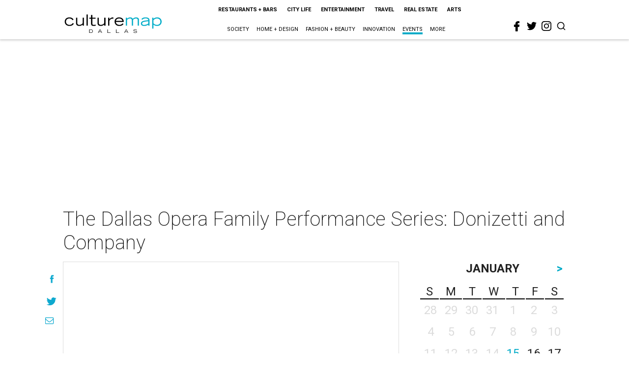

--- FILE ---
content_type: text/html; charset=utf-8
request_url: https://www.google.com/recaptcha/api2/aframe
body_size: 264
content:
<!DOCTYPE HTML><html><head><meta http-equiv="content-type" content="text/html; charset=UTF-8"></head><body><script nonce="tTh58gmKp2Ilf0a_HseZhQ">/** Anti-fraud and anti-abuse applications only. See google.com/recaptcha */ try{var clients={'sodar':'https://pagead2.googlesyndication.com/pagead/sodar?'};window.addEventListener("message",function(a){try{if(a.source===window.parent){var b=JSON.parse(a.data);var c=clients[b['id']];if(c){var d=document.createElement('img');d.src=c+b['params']+'&rc='+(localStorage.getItem("rc::a")?sessionStorage.getItem("rc::b"):"");window.document.body.appendChild(d);sessionStorage.setItem("rc::e",parseInt(sessionStorage.getItem("rc::e")||0)+1);localStorage.setItem("rc::h",'1768499110210');}}}catch(b){}});window.parent.postMessage("_grecaptcha_ready", "*");}catch(b){}</script></body></html>